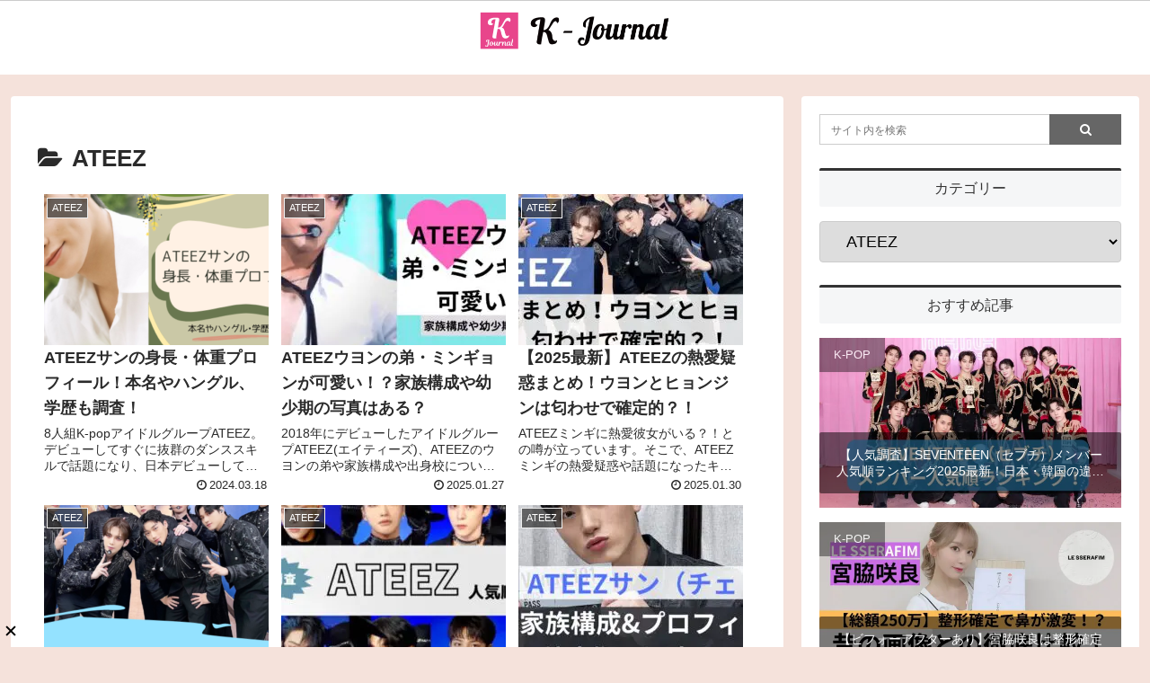

--- FILE ---
content_type: text/html; charset=utf-8
request_url: https://www.google.com/recaptcha/api2/aframe
body_size: 184
content:
<!DOCTYPE HTML><html><head><meta http-equiv="content-type" content="text/html; charset=UTF-8"></head><body><script nonce="lYj0Y7x3dJ5zD9fY8LYQGg">/** Anti-fraud and anti-abuse applications only. See google.com/recaptcha */ try{var clients={'sodar':'https://pagead2.googlesyndication.com/pagead/sodar?'};window.addEventListener("message",function(a){try{if(a.source===window.parent){var b=JSON.parse(a.data);var c=clients[b['id']];if(c){var d=document.createElement('img');d.src=c+b['params']+'&rc='+(localStorage.getItem("rc::a")?sessionStorage.getItem("rc::b"):"");window.document.body.appendChild(d);sessionStorage.setItem("rc::e",parseInt(sessionStorage.getItem("rc::e")||0)+1);localStorage.setItem("rc::h",'1768638208793');}}}catch(b){}});window.parent.postMessage("_grecaptcha_ready", "*");}catch(b){}</script></body></html>

--- FILE ---
content_type: text/css
request_url: https://monamona2525.com/wp-content/themes/cocoon-child-master/assets/css/style.css?ver=6.8.3&fver=20230326112219
body_size: 1637
content:
@charset "UTF-8";
.header-in {
  flex-direction: row;
  align-items: center;
}

.navi {
  border-bottom: 1px solid #ccc;
}

.site-name-text {
  font-family: "Pinyon Script", cursive;
}

.logo-text {
  padding: 2rem 0;
}

.breadcrumb {
  border-top: 1px solid #ddd;
  border-bottom: 1px solid #ddd;
}
.breadcrumb.sbp-main-before {
  padding: 0 calc((100% - 1256px) / 2);
}
.breadcrumb.wrap {
  width: 100%;
}
.breadcrumb > * {
  border-left: 1px solid #ddd;
  align-items: center;
  justify-content: center;
  padding: 0.5rem 1rem;
}
.breadcrumb > div {
  display: inline-flex;
}
.breadcrumb .sp {
  margin: 0;
}
.breadcrumb .sp span::before {
  content: none;
}

.widget-single-content-bottom .author-box {
  background-color: #f0f0f0;
  border: none;
  padding: 2rem;
  display: flex;
  gap: 1rem;
  font-size: 0.875rem;
}
.widget-single-content-bottom .author-thumb {
  float: none;
  flex: 0 0 120px;
}
.widget-single-content-bottom .author-thumb img {
  aspect-ratio: 1/1;
}
.widget-single-content-bottom .author-content {
  flex: 1 1;
  margin: 0;
}
.widget-single-content-bottom .author-name {
  font-size: 1rem;
}
.widget-single-content-bottom .author-name a {
  color: #333;
  pointer-events: none;
  text-decoration: none;
}
.widget-single-content-bottom .author-description p {
  margin: 0;
}
@media screen and (max-width: 834px) {
  .widget-single-content-bottom .author-box {
    flex-direction: column;
    align-items: center;
  }
  .widget-single-content-bottom .author-thumb {
    width: 120px;
  }
}

.pager-post-navi a {
  padding: 2rem;
}
.pager-post-navi .prev-post-title {
  display: -webkit-box;
  -webkit-box-orient: vertical;
  -webkit-line-clamp: 2;
  overflow: hidden;
}

.entry-categories .cat-link {
  background: transparent;
  color: #aaa;
  padding: 0.25rem 0.5rem;
  border: 1px solid #ccc;
}

.sidebar h2,
.sidebar h3 {
  padding: 2rem 0;
  margin: 0;
  border-top: 3px solid #333;
  color: #333;
  text-align: center;
  background: transparent;
  line-height: 1;
  font-weight: normal;
  font-size: 1rem;
}
.sidebar > .widget {
  margin-bottom: 3rem;
}
.sidebar .popular-entry-card {
  display: flex;
}
.sidebar .popular-entry-card-thumb {
  margin: 0;
  float: none;
  flex: 0 0 100px;
}
.sidebar .popular-entry-card-thumb::before {
  content: none !important;
}
.sidebar .popular-entry-card-content {
  flex: 1 1;
  margin: 0;
  padding: 0 0.5rem;
}
.sidebar .popular-entry-card-content:before {
  content: counter(p-rank) "位";
  display: inline-block;
  top: 0;
  left: 0;
  padding: 0.25rem 0.75rem;
  line-height: 18px;
  background-color: #666;
  color: #fff;
  opacity: 0.9;
  text-align: center;
  font-size: 0.75rem;
  z-index: 1;
  font-weight: bold;
  margin-bottom: 0.5rem;
}
.sidebar .no-1 .popular-entry-card-content:before {
  background-color: #cca11f;
}
.sidebar .no-2 .popular-entry-card-content:before {
  background-color: #b1b1b3;
}
.sidebar .no-3 .popular-entry-card-content:before {
  background-color: #b37036;
}
.sidebar .popular-entry-card-title {
  display: -webkit-box;
  -webkit-box-orient: vertical;
  -webkit-line-clamp: 3;
  overflow: hidden;
  font-size: 0.75rem;
}
.sidebar img {
  vertical-align: top;
}
.sidebar .ad-area {
  margin-bottom: 0;
}
.sidebar .ad-wrap {
  display: flex;
}
.sidebar .ad-usual {
  display: flex;
}
.sidebar .search-box {
  margin: 0;
}
.sidebar input[type=text] {
  font-size: 0.875rem;
  border-radius: 0;
  padding: 0.5rem 0.75rem;
}
.sidebar input[type=text]:focus-within {
  outline: none;
}
.sidebar input[type=text]::-moz-placeholder {
  font-size: 0.75rem;
}
.sidebar input[type=text]::placeholder {
  font-size: 0.75rem;
}
.sidebar .search-submit {
  background-color: #666;
  top: 0;
  right: 0;
  height: 100%;
  width: 5rem;
  display: inline-flex;
  align-items: center;
  justify-content: center;
}
.sidebar .search-submit span {
  color: #fff;
  font-size: 0.875rem;
}

.under-entry-content h2 {
  padding: 2rem 0;
  margin: 0;
  border-top: 3px solid #333;
  color: #333;
  text-align: center;
  background: transparent;
  line-height: 1;
  font-weight: normal;
  font-size: 1rem;
}

.related-list .related-entry-card-thumb img {
  aspect-ratio: 1/1;
  -o-object-fit: cover;
     object-fit: cover;
}
.related-list .related-entry-card-title {
  font-size: 0.875rem;
  font-weight: normal;
  display: -webkit-box;
  -webkit-box-orient: vertical;
  -webkit-line-clamp: 3;
  overflow: hidden;
}

.pick-big-card-posts {
  padding: 0;
  margin: 0;
}
.pick-big-card-posts > *:not(:last-child) {
  margin-bottom: 1rem;
}
@media screen and (min-width: 600px) and (max-width: 834px) {
  .pick-big-card-posts {
    display: flex;
    flex-wrap: wrap;
    gap: 1rem;
  }
}

.pick-big-card-post {
  list-style: none;
  display: flex;
  align-items: stretch;
  position: relative;
  flex-direction: column;
}
@media screen and (min-width: 600px) and (max-width: 834px) {
  .pick-big-card-post {
    flex: 0 1 calc(50% - 0.5rem);
  }
}
.pick-big-card-post__thumbnail {
  margin: 0;
  flex: 1 1 100%;
  overflow: hidden;
}
.pick-big-card-post__thumbnail img {
  width: 100%;
  height: 100%;
  -o-object-fit: cover;
     object-fit: cover;
  transition: 0.4s ease-in-out;
  aspect-ratio: 3/2;
  vertical-align: top;
}
.pick-big-card-post__thumbnail:hover img {
  transform: scale(1.2);
}
.pick-big-card-post__body {
  flex: 1 1;
  background: transparent;
  padding: 0;
}
.pick-big-card-post__meta {
  display: flex;
  align-items: center;
  color: #888;
  font-size: 0.75rem;
  margin-bottom: 0.5rem;
}
.pick-big-card-post__divider {
  transform: rotate(90deg);
  width: 1rem;
}
.pick-big-card-post__category {
  background-color: rgba(0, 0, 0, 0.5);
  position: absolute;
  top: 0;
  left: 0;
  width: auto;
  text-align: center;
  padding: 0.5rem 1rem;
}
.pick-big-card-post__category a {
  color: #fff;
  text-decoration: none;
}
.pick-big-card-post__category a:hover {
  text-decoration: underline;
}
.pick-big-card-post__title {
  position: absolute;
  width: 100%;
  bottom: 0;
  left: 0;
  background-color: rgba(0, 0, 0, 0.5);
  padding: 1rem;
  font-size: 0.875rem;
  border: none;
}
.pick-big-card-post__title a {
  display: -webkit-box;
  -webkit-box-orient: vertical;
  -webkit-line-clamp: 2;
  overflow: hidden;
  color: #fff;
  line-height: 1.3;
  text-decoration: none;
}
.sidebar .pick-big-card-post__title {
  background-color: rgba(0, 0, 0, 0.5);
  padding: 1rem;
  font-size: 0.875rem;
  border: none;
  color: #fff;
  line-height: 1.3;
}

.footer {
  border-top: 1px solid #ccc;
  padding: 2rem;
}

.footer-bottom {
  margin: 0;
  padding: 0;
}

.footer-bottom-logo {
  float: none;
  position: relative;
  margin-bottom: 2rem;
}

.footer-bottom-content {
  float: none;
  display: flex;
  align-items: center;
  flex-direction: column;
}

--- FILE ---
content_type: application/javascript
request_url: https://monamona2525.com/wp-content/themes/cocoon-child-master/javascript.js?ver=6.8.3&fver=20230501025657
body_size: 585
content:
//ここに追加したいJavaScript、jQueryを記入してください。
//このJavaScriptファイルは、親テーマのJavaScriptファイルのあとに呼び出されます。
//JavaScriptやjQueryで親テーマのjavascript.jsに加えて関数を記入したい時に使用します。

// TwitterとInstagramの埋め込みコードにあるwidgets.jsとembed.jsを遅延ロード
// 埋め込みコードがある場合のみ有効
function LazyLoadSns(src) {
  const scriptTag = document.createElement('script');
  scriptTag.src = src;
  scriptTag.async = true;
  document.body.appendChild(scriptTag);
}

function doLazyLoadSns() {
  const twitterEmbed = document.getElementsByClassName('twitter-tweet');
  const instaEmbed = document.getElementsByClassName('instagram-media');
  try {
    // ページ内にTwitterの埋め込みウィジェットが存在する場合に非同期で読み込む
    if (twitterEmbed.length !== 0) LazyLoadSns('https://platform.twitter.com/widgets.js');
    if (instaEmbed.length !== 0) LazyLoadSns('//www.instagram.com/embed.js');
  } catch (error) {
    console.log(error);
  }
}
window.addEventListener('scroll', doLazyLoadSns, { once: true });


--- FILE ---
content_type: application/javascript
request_url: https://gen2.glssp.net/c/p/3508/1/glad.js
body_size: 20573
content:
(()=>{"use strict";var t={9664:(t,e)=>{Object.defineProperty(e,"__esModule",{value:!0}),e.xa8=void 0,e.xa8=function(t,e){var n=!0;if(document.cookie.split(";").forEach((function(r){var o=r.split("=");if(2==o.length&&-1!=o[0].indexOf(t)){var i=decodeURIComponent(atob(o[1])),a=new Date,c=new Date(i),l=Math.floor((a.getTime()-c.getTime())/1e3);if(e>l)return n=!1,!0}})),n){var r=btoa(encodeURIComponent((new Date).toString()));document.cookie=t+"="+r+"; path=/; max-age="+e+";"}return n}},47902:(t,e,n)=>{Object.defineProperty(e,"__esModule",{value:!0}),e.y1=e.y2=e.y=e.s=e.y3=e.r=e.y4=e.y5=e.y6=void 0;var r=n(80408);function o(t,e,n,o,i,a,c,l){var x=document.createElement("iframe");x.id=e,x.marginHeight="0",x.marginWidth="0",x.scrolling="0",x.style.width="".concat(o,"px"),x.style.height="".concat(i,"px"),x.style.border="none",x.style.overflow="hidden";var s=document.getElementById(t);if(null!==s){s.appendChild(x);var u=null;x.contentDocument?u=x.contentDocument:x.contentWindow&&(u=x.contentWindow.document),null!==u&&(u.open(),u.write('\n      <html>\n        <head></head>\n        <body style="padding:0px;margin:0px;border:none;">\n          <div class="'.concat(n,'">\n        ').concat(a,"\n          </div>\n        </body>\n      </html>\n    ")),u.close(),(0,r.tc)(e,c,l))}}function i(t,e,n,r,i,c,l,x,s,u){var d=1,h=setInterval((function(){try{a(t,e),o(t,e,n,r,i,c,s,u),d>=l&&clearInterval(h),d++}catch(t){clearInterval(h)}}),1e3*x);return h}function a(t,e){var n=document.getElementById(t),r=document.getElementById(e);null!==n&&null!==r&&n.removeChild(r)}e.y6=function(t,e,n,r,o,i){var a=document.createElement("div");a.id=e,(t?window.top.document.getElementsByTagName("body")[0]:window.document.getElementsByTagName("body")[0]).appendChild(a);var c=document.createElement("div");c.id=n,c.style.width="".concat(o,"px"),c.style.height="".concat(i,"px");var l=document.createElement("div");l.id=r,l.style.width="".concat(o,"px"),l.style.height="".concat(i,"px"),a.appendChild(c),c.appendChild(l)},e.y5=function(t,e,n,r,o){var i=document.createElement("div");i.id=t;var a=document.createElement("div");a.id=e,a.style.width="".concat(r,"px"),a.style.height="".concat(o,"px");var c=document.createElement("div");return c.id=n,c.style.width="".concat(r,"px"),c.style.height="".concat(o,"px"),i.appendChild(a),a.appendChild(c),i},e.y4=o,e.r=i,e.y3=a,e.s=function(t,e,n,r,a,c,l,x,s,u){return o(t,e,n,r,a,c,s,u),i(t,e,n,r,a,c,l,x,s,u)},e.y=function(t,e,n,o,i,a,c,l,x,s,u){var d=document.getElementById(t);if(null===d)return 0;var h=document.createElement("div");h.id=e,h.style.width=a+"px",h.style.height=c+"px",h.style.overflow="hidden",d.appendChild(h);var f=document.createElement("div");f.id=n;var p=a*l;f.style.width=p+"px",f.style.height=c+"px",f.style.display="flex",h.appendChild(f);var y=0;Math.random()<u.q&&(y=1),u.q=y;for(var v=1;v<=l;v++){var w=document.createElement("iframe"),m=o+"_"+v;w.id=m,w.style.width=a+"px",w.style.height=c+"px",w.style.border="none",w.style.overflow="hidden",f.appendChild(w);var g=null;if(w.contentDocument?g=w.contentDocument:w.contentWindow&&(g=w.contentWindow.document),null===g)return 0;g.open(),g.write('\n  \t\t\t<html>\n  \t\t\t  <head></head>\n  \t\t\t  <body style="width:'.concat(a,"px;height:").concat(c,'px;overflow:hidden;padding:0px;margin:0px;border:none;">\n            <div class="').concat(i,'">\n            ').concat(x,"\n            </div>\n          </body>\n  \t\t\t</html>\n  \t\t")),g.close(),(0,r.tc)(m,s,u)}var b=a,A=setInterval((function(){if(!document.hidden)try{if(0!=b)var t=setInterval((function(){h.scrollLeft=h.scrollLeft+3,h.scrollLeft>=b&&(h.scrollLeft=b,h.style.overflow="hidden",(b+=a)>=p&&(b=0),clearInterval(t))}),5);else var e=setInterval((function(){h.style.overflow="scroll",h.scrollLeft=h.scrollLeft-5,h.scrollLeft<=0&&(h.scrollLeft=0,h.style.overflow="hidden",b=a,clearInterval(e))}),3)}catch(t){clearInterval(A)}}),5e3);return A},e.y2=function(t,e,n,o,i,a,c,l,x,s,u){var d=document.getElementById(t);if(null===d)return 0;var h=document.createElement("div");h.id=e,h.style.width=a+"px",h.style.height=c+"px",h.style.overflow="scroll",d.appendChild(h);var f=document.createElement("div");f.id=n;var p=c*l;f.style.width=a+"px",f.style.height=p+"px",h.appendChild(f);var y=0;Math.random()<u.q&&(y=1),u.q=y;for(var v=1;v<=l;v++){var w=document.createElement("iframe"),m=o+"_"+v;w.id=m,w.style.width=a+"px",w.style.height=c+"px",w.style.border="none",w.style.overflow="scroll",w.style.display="block",w.style.pointerEvents="auto",f.appendChild(w);var g=null;if(w.contentDocument?g=w.contentDocument:w.contentWindow&&(g=w.contentWindow.document),null===g)return 0;g.open(),g.write('\n      <html>\n        <head></head>\n        <body style="width:'.concat(a,"px;height:").concat(c,'px;overflow:hidden;padding:0px;margin:0px;border:none;">\n          <div class="').concat(i,'">\n          ').concat(x,"\n          </div>\n        </body>\n      </html>\n    ")),g.close(),(0,r.tc)(m,s,u)}var b=c,A=setInterval((function(){if(!document.hidden)try{if(0!=b)var t=setInterval((function(){h.style.overflow="scroll",h.scrollTop=h.scrollTop+3,h.scrollTop>=b&&(h.scrollTop=b,(b+=c)>=p&&(b=0),clearInterval(t))}),5);else var e=setInterval((function(){h.style.overflow="scroll",h.scrollTop=h.scrollTop-5,h.scrollTop<=0&&(h.scrollTop=0,h.style.overflow="scroll",b=c,clearInterval(e))}),3)}catch(t){clearInterval(A)}}),5e3);return A},e.y1=function(t,e,n,o,i,a,c,l,x){var s=document.getElementById(t);if(null!==s){var u=i,d=a,h=2*i,f=2*a,p=document.createElement("div");p.id=e,p.style.width="".concat(h,"px"),p.style.height="".concat(f,"px"),p.style.display="flex",p.style.flexWrap="wrap",p.style.transform="scale(0.5)",p.style.transformOrigin="0 0",s.appendChild(p);var y=['<div id="'.concat(e,'_1" style="width:').concat(u,"px;height:").concat(d,'px;">').concat(c,"</div>"),'<div id="'.concat(e,'_2" style="width:').concat(u,"px;height:").concat(d,'px;">').concat(c,"</div>"),'<div id="'.concat(e,'_3" style="width:').concat(u,"px;height:").concat(d,'px;">').concat(c,"</div>"),'<div id="'.concat(e,'_4" style="width:').concat(u,"px;height:").concat(d,'px;">').concat(c,"</div>")],v=0;Math.random()<x.q&&(v=1),x.q=v;var w=0,m=setInterval((function(){if(w>=4)clearInterval(m);else{var t=document.createElement("iframe");t.id="".concat(n,"_").concat(w+1),t.style.width="".concat(i,"px"),t.style.height="".concat(a,"px"),t.style.boxSizing="border-box",t.style.overflow="hidden",p.appendChild(t);var e=null;t.contentDocument?e=t.contentDocument:t.contentWindow&&(e=t.contentWindow.document),null!==e&&(e.open(),e.write('\n            <html>\n              <head></head>\n              <body style="padding:0;margin:0;border:none;overflow:hidden;">\n                <div class="'.concat(o,'">\n                  ').concat(y[w],"\n                </div>\n              </body>\n            </html>\n        ")),e.close(),(0,r.tc)(t.id,l,x),w++)}}),100)}}},80408:(t,e)=>{function n(t,e){(null==e||e>t.length)&&(e=t.length);for(var n=0,r=Array(e);n<e;n++)r[n]=t[n];return r}function r(t){var e,n=[];n=n.concat(Array.from(t.getElementsByTagName("a")));for(var o=t.getElementsByTagName("iframe"),i=0;i<o.length;i++){var a=o[i];try{var c=a.contentDocument||(null===(e=a.contentWindow)||void 0===e?void 0:e.document);c&&(n=n.concat(r(c)))}catch(t){}}return n}function o(t,e){return!!function(t,e){if(null!=window&&null!=window.top){var n=t,r=!0;return window.top.document.cookie.split(";").some((function(t){var o=t.split("=");if(2==o.length&&-1!=o[0].indexOf(n)){var i=decodeURIComponent(atob(o[1])),a=new Date,c=new Date(i),l=Math.floor((a.getTime()-c.getTime())/1e3);if(e>l)return r=!1,!0}})),r}}("glad-tf-"+t,e.i)}function i(){try{return window.top.document,!0}catch(t){return!1}}Object.defineProperty(e,"__esModule",{value:!0}),e.tc=void 0,e.tc=function(t,e,a){var c;if(!(Math.random()>a.q)&&i()){var l=document.getElementById(t),x=l.contentDocument||(null===(c=l.contentWindow)||void 0===c?void 0:c.document);if(x){var s=x.createElement("div");s.id=t+"_tcg2",x.body.appendChild(s)}!function(t,e,a){var c=0,l=[],x=setInterval((function(){var s,u,d=document.getElementById(t);if(d){var h=d.contentDocument||(null===(s=d.contentWindow)||void 0===s?void 0:s.document);h&&(l=r(h))}(u=new Set(l),function(t){if(Array.isArray(t))return n(t)}(u)||function(t){if("undefined"!=typeof Symbol&&null!=t[Symbol.iterator]||null!=t["@@iterator"])return Array.from(t)}(u)||function(t,e){if(t){if("string"==typeof t)return n(t,e);var r={}.toString.call(t).slice(8,-1);return"Object"===r&&t.constructor&&(r=t.constructor.name),"Map"===r||"Set"===r?Array.from(t):"Arguments"===r||/^(?:Ui|I)nt(?:8|16|32)(?:Clamped)?Array$/.test(r)?n(t,e):void 0}}(u)||function(){throw new TypeError("Invalid attempt to spread non-iterable instance.\nIn order to be iterable, non-array objects must have a [Symbol.iterator]() method.")}()).forEach((function(t){!function(t,e,n){if(function(t){if(i()){var e=window.top._glad_p5;if((null!=e||null!=e)&&t.includes("i-mobile.co.jp"))return!1}return!0}(t.href)){window.top.__gltc=0,t.style.cursor="pointer",t.addEventListener("touchstart",(function(t){a(t)}));var r=t.children;r[0]&&"IMG"==r[0].tagName&&r[0].addEventListener("touchstart",(function(t){a(t)}));var a=function(r){var i;if(0==window.top.__gltc){if(!o(e,n))return}else if(n.k&&!o(e,n))return;if(r.preventDefault(),function(t,e){var n="glad-tf-"+t;0!=e.j&&Math.random()<e.j&&0!=e.i&&function(t,e){if(null!=window&&null!=window.top){var n=t,r=btoa(encodeURIComponent((new Date).toString()));window.top.document.cookie=n+"="+r+"; path=/; max-age="+e+";"}}(n,e.i)}(e,n),n.NGRE){window.top.__ngre=!0;var a=r.touches[0];window.top.__ngrey=a.clientY;var c=setInterval((function(){clearInterval(c),window.top.__ngre=!1,window.top.__ngrey=0,t.click()}),1e3)}else history.pushState(null,"",window.top.location.href),window.top.open(t.href,"_top");window.top.__gltc=(null!==(i=window.top.__gltc)&&void 0!==i?i:0)+1}}}(t,e,a)})),10==c&&clearInterval(x),c++}),200)}(t,e,a)}}},67585:function(t,e,n){function r(t){return r="function"==typeof Symbol&&"symbol"==typeof Symbol.iterator?function(t){return typeof t}:function(t){return t&&"function"==typeof Symbol&&t.constructor===Symbol&&t!==Symbol.prototype?"symbol":typeof t},r(t)}function o(){o=function(){return e};var t,e={},n=Object.prototype,i=n.hasOwnProperty,a=Object.defineProperty||function(t,e,n){t[e]=n.value},c="function"==typeof Symbol?Symbol:{},l=c.iterator||"@@iterator",x=c.asyncIterator||"@@asyncIterator",s=c.toStringTag||"@@toStringTag";function u(t,e,n){return Object.defineProperty(t,e,{value:n,enumerable:!0,configurable:!0,writable:!0}),t[e]}try{u({},"")}catch(t){u=function(t,e,n){return t[e]=n}}function d(t,e,n,r){var o=e&&e.prototype instanceof m?e:m,i=Object.create(o.prototype),c=new C(r||[]);return a(i,"_invoke",{value:O(t,n,c)}),i}function h(t,e,n){try{return{type:"normal",arg:t.call(e,n)}}catch(t){return{type:"throw",arg:t}}}e.wrap=d;var f="suspendedStart",p="suspendedYield",y="executing",v="completed",w={};function m(){}function g(){}function b(){}var A={};u(A,l,(function(){return this}));var E=Object.getPrototypeOf,I=E&&E(E(k([])));I&&I!==n&&i.call(I,l)&&(A=I);var j=b.prototype=m.prototype=Object.create(A);function S(t){["next","throw","return"].forEach((function(e){u(t,e,(function(t){return this._invoke(e,t)}))}))}function B(t,e){function n(o,a,c,l){var x=h(t[o],t,a);if("throw"!==x.type){var s=x.arg,u=s.value;return u&&"object"==r(u)&&i.call(u,"__await")?e.resolve(u.__await).then((function(t){n("next",t,c,l)}),(function(t){n("throw",t,c,l)})):e.resolve(u).then((function(t){s.value=t,c(s)}),(function(t){return n("throw",t,c,l)}))}l(x.arg)}var o;a(this,"_invoke",{value:function(t,r){function i(){return new e((function(e,o){n(t,r,e,o)}))}return o=o?o.then(i,i):i()}})}function O(e,n,r){var o=f;return function(i,a){if(o===y)throw Error("Generator is already running");if(o===v){if("throw"===i)throw a;return{value:t,done:!0}}for(r.method=i,r.arg=a;;){var c=r.delegate;if(c){var l=D(c,r);if(l){if(l===w)continue;return l}}if("next"===r.method)r.sent=r._sent=r.arg;else if("throw"===r.method){if(o===f)throw o=v,r.arg;r.dispatchException(r.arg)}else"return"===r.method&&r.abrupt("return",r.arg);o=y;var x=h(e,n,r);if("normal"===x.type){if(o=r.done?v:p,x.arg===w)continue;return{value:x.arg,done:r.done}}"throw"===x.type&&(o=v,r.method="throw",r.arg=x.arg)}}}function D(e,n){var r=n.method,o=e.iterator[r];if(o===t)return n.delegate=null,"throw"===r&&e.iterator.return&&(n.method="return",n.arg=t,D(e,n),"throw"===n.method)||"return"!==r&&(n.method="throw",n.arg=new TypeError("The iterator does not provide a '"+r+"' method")),w;var i=h(o,e.iterator,n.arg);if("throw"===i.type)return n.method="throw",n.arg=i.arg,n.delegate=null,w;var a=i.arg;return a?a.done?(n[e.resultName]=a.value,n.next=e.nextLoc,"return"!==n.method&&(n.method="next",n.arg=t),n.delegate=null,w):a:(n.method="throw",n.arg=new TypeError("iterator result is not an object"),n.delegate=null,w)}function L(t){var e={tryLoc:t[0]};1 in t&&(e.catchLoc=t[1]),2 in t&&(e.finallyLoc=t[2],e.afterLoc=t[3]),this.tryEntries.push(e)}function T(t){var e=t.completion||{};e.type="normal",delete e.arg,t.completion=e}function C(t){this.tryEntries=[{tryLoc:"root"}],t.forEach(L,this),this.reset(!0)}function k(e){if(e||""===e){var n=e[l];if(n)return n.call(e);if("function"==typeof e.next)return e;if(!isNaN(e.length)){var o=-1,a=function n(){for(;++o<e.length;)if(i.call(e,o))return n.value=e[o],n.done=!1,n;return n.value=t,n.done=!0,n};return a.next=a}}throw new TypeError(r(e)+" is not iterable")}return g.prototype=b,a(j,"constructor",{value:b,configurable:!0}),a(b,"constructor",{value:g,configurable:!0}),g.displayName=u(b,s,"GeneratorFunction"),e.isGeneratorFunction=function(t){var e="function"==typeof t&&t.constructor;return!!e&&(e===g||"GeneratorFunction"===(e.displayName||e.name))},e.mark=function(t){return Object.setPrototypeOf?Object.setPrototypeOf(t,b):(t.__proto__=b,u(t,s,"GeneratorFunction")),t.prototype=Object.create(j),t},e.awrap=function(t){return{__await:t}},S(B.prototype),u(B.prototype,x,(function(){return this})),e.AsyncIterator=B,e.async=function(t,n,r,o,i){void 0===i&&(i=Promise);var a=new B(d(t,n,r,o),i);return e.isGeneratorFunction(n)?a:a.next().then((function(t){return t.done?t.value:a.next()}))},S(j),u(j,s,"Generator"),u(j,l,(function(){return this})),u(j,"toString",(function(){return"[object Generator]"})),e.keys=function(t){var e=Object(t),n=[];for(var r in e)n.push(r);return n.reverse(),function t(){for(;n.length;){var r=n.pop();if(r in e)return t.value=r,t.done=!1,t}return t.done=!0,t}},e.values=k,C.prototype={constructor:C,reset:function(e){if(this.prev=0,this.next=0,this.sent=this._sent=t,this.done=!1,this.delegate=null,this.method="next",this.arg=t,this.tryEntries.forEach(T),!e)for(var n in this)"t"===n.charAt(0)&&i.call(this,n)&&!isNaN(+n.slice(1))&&(this[n]=t)},stop:function(){this.done=!0;var t=this.tryEntries[0].completion;if("throw"===t.type)throw t.arg;return this.rval},dispatchException:function(e){if(this.done)throw e;var n=this;function r(r,o){return c.type="throw",c.arg=e,n.next=r,o&&(n.method="next",n.arg=t),!!o}for(var o=this.tryEntries.length-1;o>=0;--o){var a=this.tryEntries[o],c=a.completion;if("root"===a.tryLoc)return r("end");if(a.tryLoc<=this.prev){var l=i.call(a,"catchLoc"),x=i.call(a,"finallyLoc");if(l&&x){if(this.prev<a.catchLoc)return r(a.catchLoc,!0);if(this.prev<a.finallyLoc)return r(a.finallyLoc)}else if(l){if(this.prev<a.catchLoc)return r(a.catchLoc,!0)}else{if(!x)throw Error("try statement without catch or finally");if(this.prev<a.finallyLoc)return r(a.finallyLoc)}}}},abrupt:function(t,e){for(var n=this.tryEntries.length-1;n>=0;--n){var r=this.tryEntries[n];if(r.tryLoc<=this.prev&&i.call(r,"finallyLoc")&&this.prev<r.finallyLoc){var o=r;break}}o&&("break"===t||"continue"===t)&&o.tryLoc<=e&&e<=o.finallyLoc&&(o=null);var a=o?o.completion:{};return a.type=t,a.arg=e,o?(this.method="next",this.next=o.finallyLoc,w):this.complete(a)},complete:function(t,e){if("throw"===t.type)throw t.arg;return"break"===t.type||"continue"===t.type?this.next=t.arg:"return"===t.type?(this.rval=this.arg=t.arg,this.method="return",this.next="end"):"normal"===t.type&&e&&(this.next=e),w},finish:function(t){for(var e=this.tryEntries.length-1;e>=0;--e){var n=this.tryEntries[e];if(n.finallyLoc===t)return this.complete(n.completion,n.afterLoc),T(n),w}},catch:function(t){for(var e=this.tryEntries.length-1;e>=0;--e){var n=this.tryEntries[e];if(n.tryLoc===t){var r=n.completion;if("throw"===r.type){var o=r.arg;T(n)}return o}}throw Error("illegal catch attempt")},delegateYield:function(e,n,r){return this.delegate={iterator:k(e),resultName:n,nextLoc:r},"next"===this.method&&(this.arg=t),w}},e}function i(t,e,n){return e=c(e),function(t,e){if(e&&("object"==r(e)||"function"==typeof e))return e;if(void 0!==e)throw new TypeError("Derived constructors may only return object or undefined");return function(t){if(void 0===t)throw new ReferenceError("this hasn't been initialised - super() hasn't been called");return t}(t)}(t,a()?Reflect.construct(e,n||[],c(t).constructor):e.apply(t,n))}function a(){try{var t=!Boolean.prototype.valueOf.call(Reflect.construct(Boolean,[],(function(){})))}catch(t){}return(a=function(){return!!t})()}function c(t){return c=Object.setPrototypeOf?Object.getPrototypeOf.bind():function(t){return t.__proto__||Object.getPrototypeOf(t)},c(t)}function l(t,e){return l=Object.setPrototypeOf?Object.setPrototypeOf.bind():function(t,e){return t.__proto__=e,t},l(t,e)}var x,s,u,d,h,f,p,y,v,w,m=this&&this.__awaiter||function(t,e,n,r){return new(n||(n=Promise))((function(o,i){function a(t){try{l(r.next(t))}catch(t){i(t)}}function c(t){try{l(r.throw(t))}catch(t){i(t)}}function l(t){var e;t.done?o(t.value):(e=t.value,e instanceof n?e:new n((function(t){t(e)}))).then(a,c)}l((r=r.apply(t,e||[])).next())}))},g=this&&this.__classPrivateFieldGet||function(t,e,n,r){if("a"===n&&!r)throw new TypeError("Private accessor was defined without a getter");if("function"==typeof e?t!==e||!r:!e.has(t))throw new TypeError("Cannot read private member from an object whose class did not declare it");return"m"===n?r:"a"===n?r.call(t):r?r.value:e.get(t)};Object.defineProperty(e,"__esModule",{value:!0}),e.C1_Interstitial_normal=void 0;var b=function(t){function e(t){var n;return function(t,e){if(!(t instanceof e))throw new TypeError("Cannot call a class as a function")}(this,e),n=i(this,e,[t]),x.add(n),s.set(n,(function(t){null==t&&(n.xx6.v3=!1),n.xx6.v3=!0})),n.execute=function(){n.xx1.xx3?n.xx2.xz4=g(n,u,"f"):n.xx1.xy6?n.xx2.xz6=g(n,u,"f"):g(n,u,"f").call(n)},u.set(n,(function(){return m(n,void 0,void 0,o().mark((function t(){return o().wrap((function(t){for(;;)switch(t.prev=t.next){case 0:if(!this.xx1.xa1){t.next=4;break}g(this,x,"m",d).call(this),t.next=7;break;case 4:return t.next=6,this.notAsap();case 6:g(this,x,"m",d).call(this);case 7:case"end":return t.stop()}}),t,this)})))})),y.set(n,(function(){n.xx2.w6.innerWidth>n.xx2.w6.innerHeight?n.xx2.r1=!0:n.xx2.r1=!1,n.xx2.r1?g(n,x,"m",p).call(n):n.xx1.p?g(n,x,"m",f).call(n):g(n,x,"m",p).call(n)})),v.set(n,(function(){window.addEventListener("resize",(function(){g(n,y,"f").call(n)}))})),w.set(n,(function(){var t=document.getElementById(n.xx2.v9);if(null!=t&&null!==t.parentElement&&(t.style.position="relative",!document.querySelectorAll('[id^="gladINST_xbtn"]').length)){var e=1;if(n.xx1.p){var r=window.getComputedStyle(t.parentElement);e=(t.parentElement.offsetWidth-parseFloat(r.paddingLeft)-parseFloat(r.paddingRight))/n.xx1.e2}var o=document.createElement("div");o.id=n.xx2.xy9,o.style.height=n.xx1.t1+"px",o.style.width=n.xx1.t1+"px",o.style.position="absolute";var i=document.createElement("img");if(i.src=1==n.xx1.t4?n.xx2.xx7:n.xx2.xx71,i.style.width=n.xx1.t1+"px",i.style.height=n.xx1.t1+"px",i.style.backgroundColor=n.xx1.xa,i.style.border=n.xx1.t3,i.style.verticalAlign="top",o.append(i),1==n.xx1.xx8)t.append(o),o.style.left="0",o.style.bottom="0";else if(2==n.xx1.xx8){t.append(o);var a=t.offsetWidth/2*e-n.xx1.t1/2;o.style.left=a+"px",o.style.bottom="0"}else if(3==n.xx1.xx8)t.append(o),o.style.right="0",o.style.bottom="0";else if(4==n.xx1.xx8){t.prepend(o);var c=-1*n.xx1.t1;o.style.left="0",o.style.top=c+"px"}else if(5==n.xx1.xx8){t.prepend(o);var l=t.offsetWidth/2*e-n.xx1.t1/2,x=-1*n.xx1.t1;o.style.left=l+"px",o.style.top=x+"px"}else if(6==n.xx1.xx8){t.prepend(o);var s=-1*n.xx1.t1;o.style.right="0",o.style.top=s+"px"}else if(7==n.xx1.xx8){t.prepend(o);var d=-1*(n.xx1.t1+1);o.style.left=d+"px",o.style.top="2px"}else if(8==n.xx1.xx8){var h=-1*(n.xx1.t1+1),f=t.offsetHeight/2*e-n.xx1.t1/2;t.prepend(o),o.style.left=h+"px",o.style.top=f+"px"}else if(9==n.xx1.xx8){var p=-1*(n.xx1.t1+1);t.prepend(o),o.style.left=p+"px",o.style.bottom="2px"}else if(10==n.xx1.xx8){var y=-1*(n.xx1.t1+1);t.prepend(o),o.style.right=y+"px",o.style.top="0"}else if(11==n.xx1.xx8){var v=-1*(n.xx1.t1+1),w=t.offsetHeight/2*e-n.xx1.t1/2;t.prepend(o),o.style.right=v+"px",o.style.top=w+"px"}else if(12==n.xx1.xx8){var m=-1*(n.xx1.t1+1);t.prepend(o),o.style.right=m+"px",o.style.bottom="2px"}else if(13==n.xx1.xx8)t.append(o),o.style.left="0",o.style.bottom="0";else if(14==n.xx1.xx8){t.append(o);var b=t.offsetWidth/2*e-n.xx1.t1/2;o.style.left=b+"px",o.style.bottom="0"}else if(15==n.xx1.xx8)t.append(o),o.style.right="0",o.style.bottom="0";else if(16==n.xx1.xx8)t.prepend(o),o.style.left="0",o.style.top="0",o.style.zIndex="1";else if(17==n.xx1.xx8){t.prepend(o);var A=t.offsetWidth/2*e-n.xx1.t1/2;o.style.left=A+"px",o.style.top="0",o.style.zIndex="1"}else 18==n.xx1.xx8&&(t.prepend(o),o.style.right="0",o.style.top="0",o.style.zIndex="1");i.addEventListener("click",(function(){var t=document.getElementById(n.xx2.xa);null==t||t.remove(),document.getElementsByTagName("body")[0].style.overflow="auto",n.xx2.xz7.forEach((function(t){t.style.display=""})),n.xx1.xx3&&window&&window.top&&(window.top.location.href=n.xx2.xz5),n.xx1.xx4&&n.ok(g(n,u,"f")),n.xx1.xx5&&n.ph(g(n,u,"f"))}))}})),n.xx9=t.xy,n.xx6={v3:!1},g(n,s,"f").call(n,t),n}return function(t,e){if("function"!=typeof e&&null!==e)throw new TypeError("Super expression must either be null or a function");t.prototype=Object.create(e&&e.prototype,{constructor:{value:t,writable:!0,configurable:!0}}),Object.defineProperty(t,"prototype",{writable:!1}),e&&l(t,e)}(e,t),n=e,Object.defineProperty(n,"prototype",{writable:!1}),n;var n}(n(58776).Interstitial);e.C1_Interstitial_normal=b,s=new WeakMap,u=new WeakMap,y=new WeakMap,v=new WeakMap,w=new WeakMap,x=new WeakSet,d=function(){g(this,w,"f").call(this),g(this,y,"f").call(this),g(this,v,"f").call(this),g(this,x,"m",h).call(this)},h=function(){var t=this,e=document.getElementsByTagName("body")[0];e.style.overflow="hidden";var n=document.getElementById(this.xx2.xa);if(null!=n){n.style.position="fixed",n.style.top="0",n.style.left="0",n.style.visibility="visible";var r=document.querySelectorAll('[id^="gladOV"]'),o=document.querySelectorAll('[id^="gladWIP"]');r.forEach((function(e){e instanceof HTMLElement&&(e.style.display="none",t.xx2.xz7.push(e))})),o.forEach((function(e){e instanceof HTMLElement&&(e.style.display="none",t.xx2.xz7.push(e))}))}else e.style.overflow="auto"},f=function(){var t=document.getElementById(this.xx2.xa),e=document.getElementById(this.xx2.v9),n=document.getElementById(this.xx2.w);if(null!==t&&null!==e&&null!==e.parentElement&&null!==n){t.style.width="".concat(window.innerWidth,"px"),t.style.height="".concat(window.innerHeight,"px");var r=window.getComputedStyle(e.parentElement),o=(e.parentElement.offsetWidth-parseFloat(r.paddingLeft)-parseFloat(r.paddingRight))/this.xx1.e2;n.style.transform="scale(".concat(o,")"),n.style.transformOrigin="left top";var i=this.xx1.e2*o,a=this.xx1.e3*o;if(1!=this.xx1.xx8&&2!=this.xx1.xx8&&3!=this.xx1.xx8||(a=this.xx1.e3*o+this.xx1.t1),e.style.width="".concat(i,"px"),e.style.height="".concat(a,"px"),this.xx1.xy3){var c=document.getElementById(this.xx2.v9+"_b"),l=document.getElementById(this.xx2.w+"_b");if(null===c||null===l)return;l.style.transform="scale(".concat(o,")"),l.style.transformOrigin="left top";var x=this.xx1.e2*o,s=this.xx1.e3*o;c.style.width="".concat(x,"px"),c.style.height="".concat(s,"px")}if(0==this.xx1.xy2)if(this.xx1.xy3){var u=(window.innerHeight-this.xx1.e3*o*2-this.xx1.t1)/2;t.style.paddingTop=u+"px"}else{var d=(window.innerHeight-this.xx1.e3*o)/2;t.style.paddingTop=d+"px"}else if(1==this.xx1.xy2){var h=window.innerHeight-this.xx1.e3*o-80;this.xx1.xy3&&(h=window.innerHeight-2*this.xx1.e3*o-80),t.style.paddingTop=h+"px"}else 2==this.xx1.xy2&&(t.style.paddingTop="0px")}},p=function(){var t=document.getElementById(this.xx2.xa),e=document.getElementById(this.xx2.v9),n=document.getElementById(this.xx2.w),r=document.getElementById(this.xx2.xy9);if(null!==t&&null!==e&&null!==n&&null!==r){t.style.width="".concat(window.innerWidth,"px"),t.style.height="".concat(window.innerHeight,"px"),n.style.transform="scale(1)",e.style.margin="auto",r.style.paddingTop="0";var o=this.xx1.e2,i=this.xx1.e3;if(1!=this.xx1.xx8&&2!=this.xx1.xx8&&3!=this.xx1.xx8||(i=this.xx1.e3+this.xx1.t1),e.style.width="".concat(o,"px"),e.style.height="".concat(i,"px"),this.xx1.xy3){var a=document.getElementById(this.xx2.v9+"_b"),c=document.getElementById(this.xx2.w+"_b");if(null===a||null===c)return;c.style.transform="scale(1)",a.style.margin="auto";var l=this.xx1.e2,x=this.xx1.e3;a.style.width="".concat(l,"px"),a.style.height="".concat(x,"px")}if(0==this.xx1.xy2)if(this.xx1.xy3)if(this.xx1.a&&this.xx1.DOUBLE_SIDE){t.style.display="flex";var s=(window.innerHeight-this.xx1.e3)/2;t.style.paddingTop=s+"px";var u=(window.innerWidth-2*this.xx1.e2)/2;if(t.style.paddingLeft=u+"px",10==this.xx1.xx8||11==this.xx1.xx8||12==this.xx1.xx8){var d=document.getElementById(this.xx2.v9+"_b"),h=this.xx1.t1+3;if(null==e||null==d)return;var f=-1*h;e.style.marginLeft=f+"px",d.style.marginLeft=h+"px"}}else{var p=(window.innerHeight-2*this.xx1.e3-this.xx1.t1)/2;t.style.paddingTop=p+"px"}else{var y=(window.innerHeight-this.xx1.e3)/2;t.style.paddingTop=y+"px"}else if(1==this.xx1.xy2){var v=window.innerHeight-this.xx1.e3-80;this.xx1.xy3&&(v=window.innerHeight-2*this.xx1.e3-80),t.style.paddingTop=v+"px"}else 2==this.xx1.xy2&&(t.style.paddingTop="0px")}}},58776:function(t,e,n){function r(t){return r="function"==typeof Symbol&&"symbol"==typeof Symbol.iterator?function(t){return typeof t}:function(t){return t&&"function"==typeof Symbol&&t.constructor===Symbol&&t!==Symbol.prototype?"symbol":typeof t},r(t)}function o(t){var e=function(t,e){if("object"!=r(t)||!t)return t;var n=t[Symbol.toPrimitive];if(void 0!==n){var o=n.call(t,"string");if("object"!=r(o))return o;throw new TypeError("@@toPrimitive must return a primitive value.")}return String(t)}(t);return"symbol"==r(e)?e:e+""}var i,a,c,l,x,s,u,d,h,f,p,y=this&&this.__classPrivateFieldGet||function(t,e,n,r){if("a"===n&&!r)throw new TypeError("Private accessor was defined without a getter");if("function"==typeof e?t!==e||!r:!e.has(t))throw new TypeError("Cannot read private member from an object whose class did not declare it");return"m"===n?r:"a"===n?r.call(t):r?r.value:e.get(t)};Object.defineProperty(e,"__esModule",{value:!0}),e.Interstitial=void 0;var v=n(47902),w=n(9664),m=function(){return t=function t(e){var n=this;!function(t,e){if(!(t instanceof e))throw new TypeError("Cannot call a class as a function")}(this,t),i.add(this),a.set(this,(function(){var t;if(!(n.xx1.xa2<Math.random())){if(0!=n.xx1.xy5&&!(0,w.xa8)(n.xx2.xy4,n.xx1.xy5))return;if(n.xx1.xy7){if(!(null===(t=null===window||void 0===window?void 0:window.top)||void 0===t?void 0:t.document.referrer))return;var e=new URL(window.top.location.href),r=new URL(window.top.document.referrer);if(e.hostname!=r.hostname)return}n.xx1.xx3?n.lc():n.xx1.xy6?n.bb():y(n,x,"f").call(n)}})),c.set(this,(function(t){return!(0===t.d||null!=t.l&&"cr"===t.l.e6&&null!=t.l.e8&&t.l.e8>=6||(n.xx1.xy7&&(n.xx1.xy6=!1,n.xx1.xx3=!1),n.xx1.xx3&&(n.xx1.xx4=0,n.xx1.xx5=0,n.xx1.xy6=!1,n.xx1.xy7=!1),n.xx1.xx4&&(n.xx1.xx3=!1,n.xx1.xx5=0,n.xx1.xy6=!1,n.xx1.xy7=!1),n.xx1.xx5&&(n.xx1.xx4=0,n.xx1.xx3=!1,n.xx1.xy6=!1,n.xx1.xy7=!1),n.xx1.xy6&&(n.xx1.xx4=0,n.xx1.xx3=!1,n.xx1.xx5=0,n.xx1.xy7=!1),0))})),this.execute=function(){},l.set(this,(function(){if(!n.xx2.IS_OKAERI&&!n.xx2.IS_PHOENIX){var t=document.createElement("script"),e=(new Date).getMilliseconds()+"_"+Math.floor(1e3*Math.random());t.src="".concat(n.xx2.v6,"?tn=").concat(n.xx1.d,"&lt=").concat(e);var r=document.createElement("script");r.src="".concat(n.xx2.v7,"?tn=").concat(n.xx1.d,"&lt=").concat(e);var o=document.getElementById(n.xx2.w);if(null===o)return!1;o.appendChild(t),o.appendChild(r)}})),this.isStarted=function(){return!!document.querySelectorAll('[id^="gladINST"]').length},this.restart=function(){y(n,x,"f").call(n)},x.set(this,(function(){n.isStarted()||(y(n,s,"f").call(n),y(n,u,"f").call(n),y(n,i,"m",d).call(n),y(n,i,"m",h).call(n),y(n,i,"m",f).call(n),y(n,i,"m",p).call(n),y(n,l,"f").call(n))})),s.set(this,(function(){var t=document.createElement("div");t.id=n.xx2.xa,t.style.width="".concat(window.innerWidth,"px"),t.style.height="0px",t.style.backgroundColor="rgba(0, 0, 0, 0.5)",t.style.zIndex=n.xx1.e4,t.style.visibility="hidden",document.getElementsByTagName("body")[0].appendChild(t)})),u.set(this,(function(){var t=(0,v.y5)(n.xx2.v8,n.xx2.v9,n.xx2.w,n.xx1.e2,n.xx1.e3),e=document.getElementById(n.xx2.xa);if(null==e||e.append(t),n.xx1.xy3){var r=(0,v.y5)(n.xx2.v8+"_b",n.xx2.v9+"_b",n.xx2.w+"_b",n.xx1.e2,n.xx1.e3);null==e||e.append(r)}})),this.xx1=e;var r=(new Date).getMilliseconds()+"_"+Math.floor(1e3*Math.random());this.xx2={xa:"gladINST_bg_".concat(r,"_").concat(e.d),v8:"gladINST_wrap_".concat(r,"_").concat(e.d),v9:"gladINST_container_wrap_".concat(r,"_").concat(e.d),w:"gladINST_container_".concat(r,"_").concat(e.d),w1:"gladINST_iframe_wrap_".concat(r,"_").concat(e.d),w2:"gladINST_iframe_".concat(r,"_").concat(e.d),w3:"gladINST_iframe_inner_wrap_".concat(r,"_").concat(e.d),xy9:"gladINST_xbtn_".concat(r,"_").concat(e.d),w4:"gladINST_cr_".concat(r,"_").concat(e.d),w7:"gladINST_cr_inner_".concat(r,"_").concat(e.d),w5:"gladINST_sp4_".concat(r,"_").concat(e.d),xy4:"glad_inst_fq-".concat(e.d),xy8:"glad_inst_oka_fq-".concat(e.d),v6:"https://glssp.net/logger2.js",v7:"https://glssp.net/lg3.js",w6:this.xx1.e?window:window.top,n:setInterval((function(){}),10),m:setInterval((function(){}),10),xz1:setInterval((function(){}),10),xz2:setInterval((function(){}),10),r1:!1,xx7:"[data-uri]",xx71:"[data-uri]",xz3:!1,xz4:function(){},xz5:"",xz6:function(){},xz7:[],IS_OKAERI:!1,IS_PHOENIX:!1},y(this,c,"f").call(this,e)&&("loading"===document.readyState?window.addEventListener("DOMContentLoaded",(function(){y(n,a,"f").call(n)})):y(this,a,"f").call(this))},e=[{key:"notAsap",value:function(){var t=this;return new Promise((function(e){var n=0,r=setInterval((function(){var o;try{var i=null!==(o=document.getElementById(t.xx2.w2))&&void 0!==o?o:document.getElementById("".concat(t.xx2.w2,"_1"));if(i){var a=i.contentDocument||i.contentWindow&&i.contentWindow.document;null!=a&&null!=a.body.firstElementChild&&a.querySelector(".".concat(t.xx2.w3)).offsetHeight>0&&(clearInterval(r),e(!0))}n>8&&(clearInterval(r),e(!0)),n++}catch(t){++n>8&&(clearInterval(r),e(!0))}}),200)}))}},{key:"ok",value:function(t){var e=this,n=btoa(encodeURIComponent((new Date).toString()));document.cookie="".concat(this.xx2.xy8,"=").concat(n,"; path=/; max-age=").concat(this.xx1.xx4,";");var r=function(){document.getElementById(e.xx2.xa)||(0,w.xa8)(e.xx2.xy8,e.xx1.xx4)&&(e.xx2.IS_OKAERI=!0,e.restart(),t())};window.removeEventListener("visibilitychange",r),window.addEventListener("visibilitychange",r)}},{key:"lc",value:function(){for(var t,e,n,r=this,o=function t(e,n,r){if(e){"iframe"==e.nodeName.toLowerCase()&&""==e.src&&(e=e.contentWindow.document);for(var o=0;o<e.childNodes.length;o++)1==e.childNodes[o].nodeType&&(e.childNodes[o].nodeName.toLowerCase()==n&&r.push(e.childNodes[o]),t(e.childNodes[o],n,r))}return r}(null===(t=null===window||void 0===window?void 0:window.top)||void 0===t?void 0:t.document.getElementsByTagName("body")[0],"a",[]),i=function(){var t=o[a],i=(null===(e=null===window||void 0===window?void 0:window.top)||void 0===e?void 0:e.location.hostname)||"";!t.href.includes(i)&&0!=t.href.indexOf("/")||(null===(n=null===window||void 0===window?void 0:window.top)||void 0===n?void 0:n.location.href)==t.href||-1!=t.href.indexOf("/#")||null==t.href||0==t.href.length||-1!=t.href.indexOf("javascript")||t.addEventListener("click",(function(e){if(0==r.xx2.xz3){r.xx2.xz3=!0,e.preventDefault(),r.xx2.xz5=t.href;var n=!0;0!=r.xx1.xy5&&(n=(0,w.xa8)(r.xx2.xy4,r.xx1.xy5)),n?(y(r,x,"f").call(r),r.xx2.xz4()):(r.xx2.xz3=!1,window&&window.top&&(window.top.location.href=r.xx2.xz5))}}))},a=0;a<o.length;a++)i()}},{key:"bb",value:function(){var t=this,e="";window.addEventListener("popstate",(function(){e==window.location.href&&(y(t,x,"f").call(t),t.xx2.xz6())}));var n=new URL(window.location.href);e=window.location.href,history.pushState({page:1},"",n.toString()),document.body.click()}},{key:"ph",value:function(t){var e=this,n=setInterval((function(){clearInterval(n),e.xx2.IS_PHOENIX=!0,e.restart(),t()}),1e3*this.xx1.xx5)}}],e&&function(t,e){for(var n=0;n<e.length;n++){var r=e[n];r.enumerable=r.enumerable||!1,r.configurable=!0,"value"in r&&(r.writable=!0),Object.defineProperty(t,o(r.key),r)}}(t.prototype,e),Object.defineProperty(t,"prototype",{writable:!1}),t;var t,e}();e.Interstitial=m,a=new WeakMap,c=new WeakMap,l=new WeakMap,x=new WeakMap,s=new WeakMap,u=new WeakMap,i=new WeakSet,d=function(){"non"==this.xx1.l.e6&&(0,v.y4)(this.xx2.w,this.xx2.w2,this.xx2.w3,this.xx1.e2,this.xx1.e3,this.xx1.e9,this.xx1.d,this.xx1.g),this.xx1.xy3&&"non"==this.xx1.xz8.e6&&(0,v.y4)(this.xx2.w+"_b",this.xx2.w2+"_b",this.xx2.w3+"_b",this.xx1.e2,this.xx1.e3,""!=this.xx1.xz9?this.xx1.xz9:this.xx1.e9,this.xx1.d,this.xx1.TOUCH_b)},h=function(){"nm"==this.xx1.l.e6&&(this.xx2.n=(0,v.s)(this.xx2.w,this.xx2.w2,this.xx2.w3,this.xx1.e2,this.xx1.e3,this.xx1.e9,this.xx1.l.e8,this.xx1.l.e7,this.xx1.d,this.xx1.g)),this.xx1.xy3&&"nm"==this.xx1.xz8.e6&&(this.xx2.xz1=(0,v.s)(this.xx2.w+"_b",this.xx2.w2+"_b",this.xx2.w3,this.xx1.e2,this.xx1.e3,""!=this.xx1.xz9?this.xx1.xz9:this.xx1.e9,this.xx1.xz8.e8,this.xx1.xz8.e7,this.xx1.d,this.xx1.TOUCH_b))},f=function(){"cr"==this.xx1.l.e6?this.xx2.m=(0,v.y)(this.xx2.w,this.xx2.w4,this.xx2.w7,this.xx2.w2,this.xx2.w3,this.xx1.e2,this.xx1.e3,this.xx1.l.e8,this.xx1.e9,this.xx1.d,this.xx1.g):"crv"==this.xx1.l.e6&&(this.xx2.m=(0,v.y2)(this.xx2.w,this.xx2.w4,this.xx2.w7,this.xx2.w2,this.xx2.w3,this.xx1.e2,this.xx1.e3,this.xx1.l.e8,this.xx1.e9,this.xx1.d,this.xx1.g)),this.xx1.xy3&&("cr"==this.xx1.xz8.e6?this.xx2.xz2=(0,v.y)(this.xx2.w+"_b",this.xx2.w4+"_b",this.xx2.w7+"_b",this.xx2.w2+"_b",this.xx2.w3,this.xx1.e2,this.xx1.e3,this.xx1.xz8.e8,""!=this.xx1.xz9?this.xx1.xz9:this.xx1.e9,this.xx1.d,this.xx1.TOUCH_b):"crv"==this.xx1.xz8.e6&&(this.xx2.xz2=(0,v.y2)(this.xx2.w+"_b",this.xx2.w4+"_b",this.xx2.w7+"_b",this.xx2.w2+"_b",this.xx2.w3,this.xx1.e2,this.xx1.e3,this.xx1.xz8.e8,""!=this.xx1.xz9?this.xx1.xz9:this.xx1.e9,this.xx1.d,this.xx1.TOUCH_b)))},p=function(){"sp4"==this.xx1.l.e6&&(0,v.y1)(this.xx2.w,this.xx2.w5,this.xx2.w2,this.xx2.w3,this.xx1.e2,this.xx1.e3,this.xx1.e9,this.xx1.d,this.xx1.g),this.xx1.xy3&&"sp4"==this.xx1.xz8.e6&&(0,v.y1)(this.xx2.w+"_b",this.xx2.w5+"_b",this.xx2.w2+"_b",this.xx2.w3,this.xx1.e2,this.xx1.e3,""!=this.xx1.xz9?this.xx1.xz9:this.xx1.e9,this.xx1.d,this.xx1.TOUCH_b)}},76114:(t,e)=>{function n(t){return n="function"==typeof Symbol&&"symbol"==typeof Symbol.iterator?function(t){return typeof t}:function(t){return t&&"function"==typeof Symbol&&t.constructor===Symbol&&t!==Symbol.prototype?"symbol":typeof t},n(t)}function r(t,e){for(var n=0;n<e.length;n++){var r=e[n];r.enumerable=r.enumerable||!1,r.configurable=!0,"value"in r&&(r.writable=!0),Object.defineProperty(t,i(r.key),r)}}function o(t,e,n){return e&&r(t.prototype,e),n&&r(t,n),Object.defineProperty(t,"prototype",{writable:!1}),t}function i(t){var e=function(t,e){if("object"!=n(t)||!t)return t;var r=t[Symbol.toPrimitive];if(void 0!==r){var o=r.call(t,"string");if("object"!=n(o))return o;throw new TypeError("@@toPrimitive must return a primitive value.")}return String(t)}(t);return"symbol"==n(e)?e:e+""}Object.defineProperty(e,"__esModule",{value:!0}),e.xa4=void 0;var a=o((function t(){!function(t,e){if(!(t instanceof e))throw new TypeError("Cannot call a class as a function")}(this,t),this.d=0,this.r2="",this.a=!1,this.e=!1,this.g={q:0,i:0,j:0,k:!1,NGRE:!1},this.TOUCH_b={q:0,i:0,j:0,k:!1,NGRE:!1},this.e2=320,this.e3=100,this.e4="2147483637",this.l={e6:"non",e7:0,e8:0},this.xz8={e6:"non",e7:0,e8:0},this.xy2=0,this.p=!0,this.u=!1,this.xy3=!1,this.DOUBLE_SIDE=!1,this.f1=!1,this.e9="",this.xz9="",this.t1=12,this.xx8=1,this.t4=1,this.xa="#fff",this.t3="solid 1px #ddd",this.xx5=0,this.xx4=0,this.e=!1,this.xa1=!1,this.xy7=!1,this.xx3=!1,this.xa2=1,this.xy5=0,this.xy6=!1,this.xy={},this.xa3={}}));e.xa4=a},62216:(t,e,n)=>{new(n(82535).Param)},82535:(t,e,n)=>{function r(t){return r="function"==typeof Symbol&&"symbol"==typeof Symbol.iterator?function(t){return typeof t}:function(t){return t&&"function"==typeof Symbol&&t.constructor===Symbol&&t!==Symbol.prototype?"symbol":typeof t},r(t)}function o(t){var e=function(t,e){if("object"!=r(t)||!t)return t;var n=t[Symbol.toPrimitive];if(void 0!==n){var o=n.call(t,"string");if("object"!=r(o))return o;throw new TypeError("@@toPrimitive must return a primitive value.")}return String(t)}(t);return"symbol"==r(e)?e:e+""}function i(t,e,n){return e=c(e),function(t,e){if(e&&("object"==r(e)||"function"==typeof e))return e;if(void 0!==e)throw new TypeError("Derived constructors may only return object or undefined");return function(t){if(void 0===t)throw new ReferenceError("this hasn't been initialised - super() hasn't been called");return t}(t)}(t,a()?Reflect.construct(e,n||[],c(t).constructor):e.apply(t,n))}function a(){try{var t=!Boolean.prototype.valueOf.call(Reflect.construct(Boolean,[],(function(){})))}catch(t){}return(a=function(){return!!t})()}function c(t){return c=Object.setPrototypeOf?Object.getPrototypeOf.bind():function(t){return t.__proto__||Object.getPrototypeOf(t)},c(t)}function l(t,e){return l=Object.setPrototypeOf?Object.setPrototypeOf.bind():function(t,e){return t.__proto__=e,t},l(t,e)}Object.defineProperty(e,"__esModule",{value:!0}),e.Param=void 0;var x=n(63282),s=n(76114),u=function(t){function e(){return function(t,e){if(!(t instanceof e))throw new TypeError("Cannot call a class as a function")}(this,e),i(this,e,[e.getParam()])}return function(t,e){if("function"!=typeof e&&null!==e)throw new TypeError("Super expression must either be null or a function");t.prototype=Object.create(e&&e.prototype,{constructor:{value:t,writable:!0,configurable:!0}}),Object.defineProperty(t,"prototype",{writable:!1}),e&&l(t,e)}(e,t),n=e,(r=[{key:"getParam",value:function(){var t=new s.xa4;return t.r2="normal",t.e2=300,t.e3=250,t.d=4526,t.p=!1,t.xy2=0,t.xx8=2,t.t1=12,t.xa1=!1,t.xa2=.7,t.xy3=!0,t.xx5=45,Math.random()<.9?t.e9='<script type="text/javascript">\nvar adstir_vars = {\n  ver: "4.0",\n  app_id: "MEDIA-6c913f2e",\n  ad_spot: 2,\n  center: false\n};\n<\/script>\n<script type="text/javascript" src="https://js.ad-stir.com/js/adstir.js"><\/script>':t.e9='<script type="text/javascript">\nvar adstir_vars = {\n  ver: "4.0",\n  app_id: "MEDIA-6c913f2e",\n  ad_spot: 4,\n  center: false\n};\n<\/script>\n<script type="text/javascript" src="https://js.ad-stir.com/js/adstir.js"><\/script>',t}}])&&function(t,e){for(var n=0;n<e.length;n++){var r=e[n];r.enumerable=r.enumerable||!1,r.configurable=!0,"value"in r&&(r.writable=!0),Object.defineProperty(t,o(r.key),r)}}(n,r),Object.defineProperty(n,"prototype",{writable:!1}),n;var n,r}(x.Superglad_c1_inst_api);e.Param=u},47367:function(t,e){function n(t){return n="function"==typeof Symbol&&"symbol"==typeof Symbol.iterator?function(t){return typeof t}:function(t){return t&&"function"==typeof Symbol&&t.constructor===Symbol&&t!==Symbol.prototype?"symbol":typeof t},n(t)}function r(t){var e=function(t,e){if("object"!=n(t)||!t)return t;var r=t[Symbol.toPrimitive];if(void 0!==r){var o=r.call(t,"string");if("object"!=n(o))return o;throw new TypeError("@@toPrimitive must return a primitive value.")}return String(t)}(t);return"symbol"==n(e)?e:e+""}var o,i,a=this&&this.__classPrivateFieldGet||function(t,e,n,r){if("a"===n&&!r)throw new TypeError("Private accessor was defined without a getter");if("function"==typeof e?t!==e||!r:!e.has(t))throw new TypeError("Cannot read private member from an object whose class did not declare it");return"m"===n?r:"a"===n?r.call(t):r?r.value:e.get(t)};Object.defineProperty(e,"__esModule",{value:!0}),e.Superglad=void 0;var c=function(){return t=function t(e){!function(t,e){if(!(t instanceof e))throw new TypeError("Cannot call a class as a function")}(this,t),o.add(this),this.check(e)},(e=[{key:"check",value:function(t){return!(!a(this,o,"m",i).call(this,t)||t.a)||!(a(this,o,"m",i).call(this,t)||!t.a)}}])&&function(t,e){for(var n=0;n<e.length;n++){var o=e[n];o.enumerable=o.enumerable||!1,o.configurable=!0,"value"in o&&(o.writable=!0),Object.defineProperty(t,r(o.key),o)}}(t.prototype,e),Object.defineProperty(t,"prototype",{writable:!1}),t;var t,e}();e.Superglad=c,o=new WeakSet,i=function(t){return!!t.e||/Android|webOS|iPhone|iPad|iPod|BlackBerry|IEMobile|Opera Mini/i.test(navigator.userAgent)}},63282:function(t,e,n){function r(t){return r="function"==typeof Symbol&&"symbol"==typeof Symbol.iterator?function(t){return typeof t}:function(t){return t&&"function"==typeof Symbol&&t.constructor===Symbol&&t!==Symbol.prototype?"symbol":typeof t},r(t)}function o(t,e,n){return e=a(e),function(t,e){if(e&&("object"==r(e)||"function"==typeof e))return e;if(void 0!==e)throw new TypeError("Derived constructors may only return object or undefined");return function(t){if(void 0===t)throw new ReferenceError("this hasn't been initialised - super() hasn't been called");return t}(t)}(t,i()?Reflect.construct(e,n||[],a(t).constructor):e.apply(t,n))}function i(){try{var t=!Boolean.prototype.valueOf.call(Reflect.construct(Boolean,[],(function(){})))}catch(t){}return(i=function(){return!!t})()}function a(t){return a=Object.setPrototypeOf?Object.getPrototypeOf.bind():function(t){return t.__proto__||Object.getPrototypeOf(t)},a(t)}function c(t,e){return c=Object.setPrototypeOf?Object.setPrototypeOf.bind():function(t,e){return t.__proto__=e,t},c(t,e)}var l,x,s=this&&this.__classPrivateFieldGet||function(t,e,n,r){if("a"===n&&!r)throw new TypeError("Private accessor was defined without a getter");if("function"==typeof e?t!==e||!r:!e.has(t))throw new TypeError("Cannot read private member from an object whose class did not declare it");return"m"===n?r:"a"===n?r.call(t):r?r.value:e.get(t)};Object.defineProperty(e,"__esModule",{value:!0}),e.Superglad_c1_inst_api=void 0;var u=n(47367),d=n(67585),h=function(t){function e(t){var n;return function(t,e){if(!(t instanceof e))throw new TypeError("Cannot call a class as a function")}(this,e),n=o(this,e,[t]),l.add(n),n.check(t)&&s(n,l,"m",x).call(n,t),n}return function(t,e){if("function"!=typeof e&&null!==e)throw new TypeError("Super expression must either be null or a function");t.prototype=Object.create(e&&e.prototype,{constructor:{value:t,writable:!0,configurable:!0}}),Object.defineProperty(t,"prototype",{writable:!1}),e&&c(t,e)}(e,t),n=e,Object.defineProperty(n,"prototype",{writable:!1}),n;var n}(u.Superglad);e.Superglad_c1_inst_api=h,l=new WeakSet,x=function(t){"normal"===t.r2&&new d.C1_Interstitial_normal(t).execute()}}},e={};function n(r){var o=e[r];if(void 0!==o)return o.exports;var i=e[r]={exports:{}};return t[r].call(i.exports,i,i.exports,n),i.exports}n(62216),n(82535),n(47367)})();